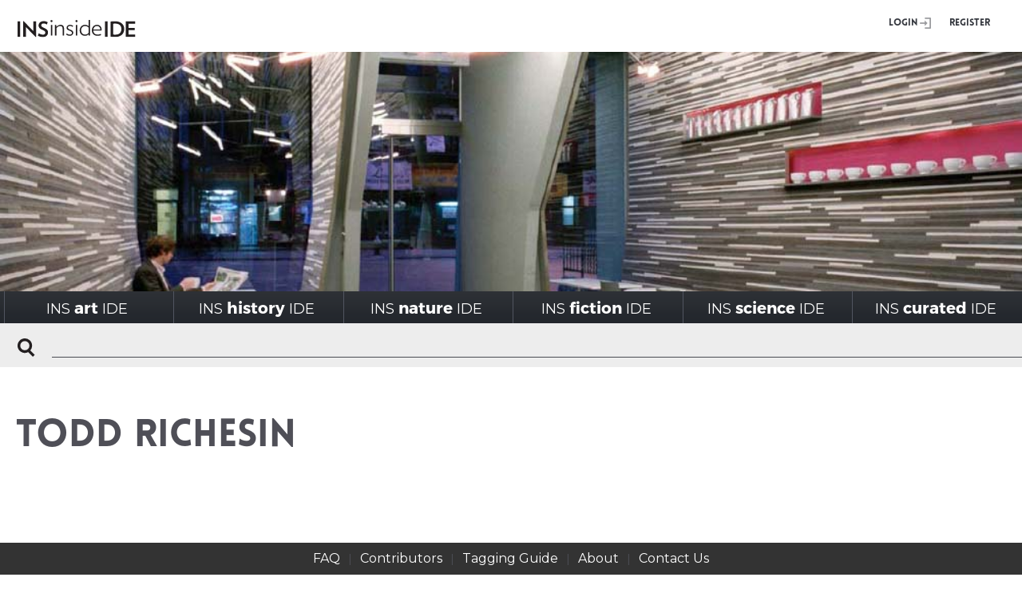

--- FILE ---
content_type: text/html; charset=UTF-8
request_url: https://insideinside.org/artist_designer/2600/
body_size: 66918
content:



<!DOCTYPE html PUBLIC "-//W3C//DTD XHTML 1.0 Transitional//EN" "http://www.w3.org/TR/xhtml1/DTD/xhtml1-transitional.dtd">
<html xmlns="http://www.w3.org/1999/xhtml">

	<head>
	<meta http-equiv="Content-Type" content="text/html; charset=UTF-8" />
	<meta name="generator" content="WordPress 6.7.4" />
    <meta name="viewport" content="width=device-width,initial-scale=1.0">

	<link type="image/ico" href="https://insideinside.org/wp-content/themes/aasid/i/favicon.ico" rel="icon"/>
	<title>Todd Richesin</title>

	<link rel="stylesheet" href="https://insideinside.org/wp-content/themes/aasid/style.css" type="text/css" media="screen" />
	<link rel="stylesheet" type="text/css" href="https://insideinside.org/wp-content/themes/aasid/css/jquery.jscrollpane.css" media="all"/>
    <link rel="stylesheet" type="text/css" href="https://insideinside.org/wp-content/themes/aasid/css/polyfill.css" media="all"/>
	<link rel="stylesheet" href="https://ajax.googleapis.com/ajax/libs/jqueryui/1.11.4/themes/smoothness/jquery-ui.css"/>
	<link rel="stylesheet" type="text/css" href="https://insideinside.org/wp-content/themes/aasid/css/style-expanded.css" media="all"/>
    <link href="https://fonts.googleapis.com/css?family=Montserrat:400,700" rel="stylesheet">

	<script type="text/javascript" src="https://ajax.googleapis.com/ajax/libs/jquery/2.2.0/jquery.min.js" ></script>
	<script type="text/javascript" src="https://ajax.googleapis.com/ajax/libs/jqueryui/1.11.4/jquery-ui.min.js"></script>
	<script type="text/javascript" src="https://insideinside.org/wp-content/themes/aasid/js/jquery.jscrollpane.min.js"></script>
	<script type="text/javascript" src="https://insideinside.org/wp-content/themes/aasid/js/jquery.masonry.min.js"></script>
	<script type="text/javascript" src="https://insideinside.org/wp-content/themes/aasid/js/SystemServices.js"></script>
	<script type="text/javascript" src="https://npmcdn.com/imagesloaded@4.1/imagesloaded.pkgd.min.js"></script>
	<script type="text/javascript" src="https://insideinside.org/wp-content/themes/aasid/js/main.js"></script>
	<script type="text/javascript" src="https://insideinside.org/wp-content/themes/aasid/js/datalist.polyfill.min.js"></script>

	<meta name='robots' content='max-image-preview:large' />
	<style>img:is([sizes="auto" i], [sizes^="auto," i]) { contain-intrinsic-size: 3000px 1500px }</style>
	<link rel="alternate" type="application/rss+xml" title="INSinsideIDE &raquo; Feed" href="https://insideinside.org/feed/" />
<link rel="alternate" type="application/rss+xml" title="INSinsideIDE &raquo; Comments Feed" href="https://insideinside.org/comments/feed/" />
<script type="text/javascript">
/* <![CDATA[ */
window._wpemojiSettings = {"baseUrl":"https:\/\/s.w.org\/images\/core\/emoji\/15.0.3\/72x72\/","ext":".png","svgUrl":"https:\/\/s.w.org\/images\/core\/emoji\/15.0.3\/svg\/","svgExt":".svg","source":{"concatemoji":"https:\/\/insideinside.org\/wp-includes\/js\/wp-emoji-release.min.js?ver=6.7.4"}};
/*! This file is auto-generated */
!function(i,n){var o,s,e;function c(e){try{var t={supportTests:e,timestamp:(new Date).valueOf()};sessionStorage.setItem(o,JSON.stringify(t))}catch(e){}}function p(e,t,n){e.clearRect(0,0,e.canvas.width,e.canvas.height),e.fillText(t,0,0);var t=new Uint32Array(e.getImageData(0,0,e.canvas.width,e.canvas.height).data),r=(e.clearRect(0,0,e.canvas.width,e.canvas.height),e.fillText(n,0,0),new Uint32Array(e.getImageData(0,0,e.canvas.width,e.canvas.height).data));return t.every(function(e,t){return e===r[t]})}function u(e,t,n){switch(t){case"flag":return n(e,"\ud83c\udff3\ufe0f\u200d\u26a7\ufe0f","\ud83c\udff3\ufe0f\u200b\u26a7\ufe0f")?!1:!n(e,"\ud83c\uddfa\ud83c\uddf3","\ud83c\uddfa\u200b\ud83c\uddf3")&&!n(e,"\ud83c\udff4\udb40\udc67\udb40\udc62\udb40\udc65\udb40\udc6e\udb40\udc67\udb40\udc7f","\ud83c\udff4\u200b\udb40\udc67\u200b\udb40\udc62\u200b\udb40\udc65\u200b\udb40\udc6e\u200b\udb40\udc67\u200b\udb40\udc7f");case"emoji":return!n(e,"\ud83d\udc26\u200d\u2b1b","\ud83d\udc26\u200b\u2b1b")}return!1}function f(e,t,n){var r="undefined"!=typeof WorkerGlobalScope&&self instanceof WorkerGlobalScope?new OffscreenCanvas(300,150):i.createElement("canvas"),a=r.getContext("2d",{willReadFrequently:!0}),o=(a.textBaseline="top",a.font="600 32px Arial",{});return e.forEach(function(e){o[e]=t(a,e,n)}),o}function t(e){var t=i.createElement("script");t.src=e,t.defer=!0,i.head.appendChild(t)}"undefined"!=typeof Promise&&(o="wpEmojiSettingsSupports",s=["flag","emoji"],n.supports={everything:!0,everythingExceptFlag:!0},e=new Promise(function(e){i.addEventListener("DOMContentLoaded",e,{once:!0})}),new Promise(function(t){var n=function(){try{var e=JSON.parse(sessionStorage.getItem(o));if("object"==typeof e&&"number"==typeof e.timestamp&&(new Date).valueOf()<e.timestamp+604800&&"object"==typeof e.supportTests)return e.supportTests}catch(e){}return null}();if(!n){if("undefined"!=typeof Worker&&"undefined"!=typeof OffscreenCanvas&&"undefined"!=typeof URL&&URL.createObjectURL&&"undefined"!=typeof Blob)try{var e="postMessage("+f.toString()+"("+[JSON.stringify(s),u.toString(),p.toString()].join(",")+"));",r=new Blob([e],{type:"text/javascript"}),a=new Worker(URL.createObjectURL(r),{name:"wpTestEmojiSupports"});return void(a.onmessage=function(e){c(n=e.data),a.terminate(),t(n)})}catch(e){}c(n=f(s,u,p))}t(n)}).then(function(e){for(var t in e)n.supports[t]=e[t],n.supports.everything=n.supports.everything&&n.supports[t],"flag"!==t&&(n.supports.everythingExceptFlag=n.supports.everythingExceptFlag&&n.supports[t]);n.supports.everythingExceptFlag=n.supports.everythingExceptFlag&&!n.supports.flag,n.DOMReady=!1,n.readyCallback=function(){n.DOMReady=!0}}).then(function(){return e}).then(function(){var e;n.supports.everything||(n.readyCallback(),(e=n.source||{}).concatemoji?t(e.concatemoji):e.wpemoji&&e.twemoji&&(t(e.twemoji),t(e.wpemoji)))}))}((window,document),window._wpemojiSettings);
/* ]]> */
</script>
<style id='wp-emoji-styles-inline-css' type='text/css'>

	img.wp-smiley, img.emoji {
		display: inline !important;
		border: none !important;
		box-shadow: none !important;
		height: 1em !important;
		width: 1em !important;
		margin: 0 0.07em !important;
		vertical-align: -0.1em !important;
		background: none !important;
		padding: 0 !important;
	}
</style>
<link rel='stylesheet' id='wp-block-library-css' href='https://insideinside.org/wp-includes/css/dist/block-library/style.min.css?ver=6.7.4' type='text/css' media='all' />
<style id='classic-theme-styles-inline-css' type='text/css'>
/*! This file is auto-generated */
.wp-block-button__link{color:#fff;background-color:#32373c;border-radius:9999px;box-shadow:none;text-decoration:none;padding:calc(.667em + 2px) calc(1.333em + 2px);font-size:1.125em}.wp-block-file__button{background:#32373c;color:#fff;text-decoration:none}
</style>
<style id='global-styles-inline-css' type='text/css'>
:root{--wp--preset--aspect-ratio--square: 1;--wp--preset--aspect-ratio--4-3: 4/3;--wp--preset--aspect-ratio--3-4: 3/4;--wp--preset--aspect-ratio--3-2: 3/2;--wp--preset--aspect-ratio--2-3: 2/3;--wp--preset--aspect-ratio--16-9: 16/9;--wp--preset--aspect-ratio--9-16: 9/16;--wp--preset--color--black: #000000;--wp--preset--color--cyan-bluish-gray: #abb8c3;--wp--preset--color--white: #ffffff;--wp--preset--color--pale-pink: #f78da7;--wp--preset--color--vivid-red: #cf2e2e;--wp--preset--color--luminous-vivid-orange: #ff6900;--wp--preset--color--luminous-vivid-amber: #fcb900;--wp--preset--color--light-green-cyan: #7bdcb5;--wp--preset--color--vivid-green-cyan: #00d084;--wp--preset--color--pale-cyan-blue: #8ed1fc;--wp--preset--color--vivid-cyan-blue: #0693e3;--wp--preset--color--vivid-purple: #9b51e0;--wp--preset--gradient--vivid-cyan-blue-to-vivid-purple: linear-gradient(135deg,rgba(6,147,227,1) 0%,rgb(155,81,224) 100%);--wp--preset--gradient--light-green-cyan-to-vivid-green-cyan: linear-gradient(135deg,rgb(122,220,180) 0%,rgb(0,208,130) 100%);--wp--preset--gradient--luminous-vivid-amber-to-luminous-vivid-orange: linear-gradient(135deg,rgba(252,185,0,1) 0%,rgba(255,105,0,1) 100%);--wp--preset--gradient--luminous-vivid-orange-to-vivid-red: linear-gradient(135deg,rgba(255,105,0,1) 0%,rgb(207,46,46) 100%);--wp--preset--gradient--very-light-gray-to-cyan-bluish-gray: linear-gradient(135deg,rgb(238,238,238) 0%,rgb(169,184,195) 100%);--wp--preset--gradient--cool-to-warm-spectrum: linear-gradient(135deg,rgb(74,234,220) 0%,rgb(151,120,209) 20%,rgb(207,42,186) 40%,rgb(238,44,130) 60%,rgb(251,105,98) 80%,rgb(254,248,76) 100%);--wp--preset--gradient--blush-light-purple: linear-gradient(135deg,rgb(255,206,236) 0%,rgb(152,150,240) 100%);--wp--preset--gradient--blush-bordeaux: linear-gradient(135deg,rgb(254,205,165) 0%,rgb(254,45,45) 50%,rgb(107,0,62) 100%);--wp--preset--gradient--luminous-dusk: linear-gradient(135deg,rgb(255,203,112) 0%,rgb(199,81,192) 50%,rgb(65,88,208) 100%);--wp--preset--gradient--pale-ocean: linear-gradient(135deg,rgb(255,245,203) 0%,rgb(182,227,212) 50%,rgb(51,167,181) 100%);--wp--preset--gradient--electric-grass: linear-gradient(135deg,rgb(202,248,128) 0%,rgb(113,206,126) 100%);--wp--preset--gradient--midnight: linear-gradient(135deg,rgb(2,3,129) 0%,rgb(40,116,252) 100%);--wp--preset--font-size--small: 13px;--wp--preset--font-size--medium: 20px;--wp--preset--font-size--large: 36px;--wp--preset--font-size--x-large: 42px;--wp--preset--spacing--20: 0.44rem;--wp--preset--spacing--30: 0.67rem;--wp--preset--spacing--40: 1rem;--wp--preset--spacing--50: 1.5rem;--wp--preset--spacing--60: 2.25rem;--wp--preset--spacing--70: 3.38rem;--wp--preset--spacing--80: 5.06rem;--wp--preset--shadow--natural: 6px 6px 9px rgba(0, 0, 0, 0.2);--wp--preset--shadow--deep: 12px 12px 50px rgba(0, 0, 0, 0.4);--wp--preset--shadow--sharp: 6px 6px 0px rgba(0, 0, 0, 0.2);--wp--preset--shadow--outlined: 6px 6px 0px -3px rgba(255, 255, 255, 1), 6px 6px rgba(0, 0, 0, 1);--wp--preset--shadow--crisp: 6px 6px 0px rgba(0, 0, 0, 1);}:where(.is-layout-flex){gap: 0.5em;}:where(.is-layout-grid){gap: 0.5em;}body .is-layout-flex{display: flex;}.is-layout-flex{flex-wrap: wrap;align-items: center;}.is-layout-flex > :is(*, div){margin: 0;}body .is-layout-grid{display: grid;}.is-layout-grid > :is(*, div){margin: 0;}:where(.wp-block-columns.is-layout-flex){gap: 2em;}:where(.wp-block-columns.is-layout-grid){gap: 2em;}:where(.wp-block-post-template.is-layout-flex){gap: 1.25em;}:where(.wp-block-post-template.is-layout-grid){gap: 1.25em;}.has-black-color{color: var(--wp--preset--color--black) !important;}.has-cyan-bluish-gray-color{color: var(--wp--preset--color--cyan-bluish-gray) !important;}.has-white-color{color: var(--wp--preset--color--white) !important;}.has-pale-pink-color{color: var(--wp--preset--color--pale-pink) !important;}.has-vivid-red-color{color: var(--wp--preset--color--vivid-red) !important;}.has-luminous-vivid-orange-color{color: var(--wp--preset--color--luminous-vivid-orange) !important;}.has-luminous-vivid-amber-color{color: var(--wp--preset--color--luminous-vivid-amber) !important;}.has-light-green-cyan-color{color: var(--wp--preset--color--light-green-cyan) !important;}.has-vivid-green-cyan-color{color: var(--wp--preset--color--vivid-green-cyan) !important;}.has-pale-cyan-blue-color{color: var(--wp--preset--color--pale-cyan-blue) !important;}.has-vivid-cyan-blue-color{color: var(--wp--preset--color--vivid-cyan-blue) !important;}.has-vivid-purple-color{color: var(--wp--preset--color--vivid-purple) !important;}.has-black-background-color{background-color: var(--wp--preset--color--black) !important;}.has-cyan-bluish-gray-background-color{background-color: var(--wp--preset--color--cyan-bluish-gray) !important;}.has-white-background-color{background-color: var(--wp--preset--color--white) !important;}.has-pale-pink-background-color{background-color: var(--wp--preset--color--pale-pink) !important;}.has-vivid-red-background-color{background-color: var(--wp--preset--color--vivid-red) !important;}.has-luminous-vivid-orange-background-color{background-color: var(--wp--preset--color--luminous-vivid-orange) !important;}.has-luminous-vivid-amber-background-color{background-color: var(--wp--preset--color--luminous-vivid-amber) !important;}.has-light-green-cyan-background-color{background-color: var(--wp--preset--color--light-green-cyan) !important;}.has-vivid-green-cyan-background-color{background-color: var(--wp--preset--color--vivid-green-cyan) !important;}.has-pale-cyan-blue-background-color{background-color: var(--wp--preset--color--pale-cyan-blue) !important;}.has-vivid-cyan-blue-background-color{background-color: var(--wp--preset--color--vivid-cyan-blue) !important;}.has-vivid-purple-background-color{background-color: var(--wp--preset--color--vivid-purple) !important;}.has-black-border-color{border-color: var(--wp--preset--color--black) !important;}.has-cyan-bluish-gray-border-color{border-color: var(--wp--preset--color--cyan-bluish-gray) !important;}.has-white-border-color{border-color: var(--wp--preset--color--white) !important;}.has-pale-pink-border-color{border-color: var(--wp--preset--color--pale-pink) !important;}.has-vivid-red-border-color{border-color: var(--wp--preset--color--vivid-red) !important;}.has-luminous-vivid-orange-border-color{border-color: var(--wp--preset--color--luminous-vivid-orange) !important;}.has-luminous-vivid-amber-border-color{border-color: var(--wp--preset--color--luminous-vivid-amber) !important;}.has-light-green-cyan-border-color{border-color: var(--wp--preset--color--light-green-cyan) !important;}.has-vivid-green-cyan-border-color{border-color: var(--wp--preset--color--vivid-green-cyan) !important;}.has-pale-cyan-blue-border-color{border-color: var(--wp--preset--color--pale-cyan-blue) !important;}.has-vivid-cyan-blue-border-color{border-color: var(--wp--preset--color--vivid-cyan-blue) !important;}.has-vivid-purple-border-color{border-color: var(--wp--preset--color--vivid-purple) !important;}.has-vivid-cyan-blue-to-vivid-purple-gradient-background{background: var(--wp--preset--gradient--vivid-cyan-blue-to-vivid-purple) !important;}.has-light-green-cyan-to-vivid-green-cyan-gradient-background{background: var(--wp--preset--gradient--light-green-cyan-to-vivid-green-cyan) !important;}.has-luminous-vivid-amber-to-luminous-vivid-orange-gradient-background{background: var(--wp--preset--gradient--luminous-vivid-amber-to-luminous-vivid-orange) !important;}.has-luminous-vivid-orange-to-vivid-red-gradient-background{background: var(--wp--preset--gradient--luminous-vivid-orange-to-vivid-red) !important;}.has-very-light-gray-to-cyan-bluish-gray-gradient-background{background: var(--wp--preset--gradient--very-light-gray-to-cyan-bluish-gray) !important;}.has-cool-to-warm-spectrum-gradient-background{background: var(--wp--preset--gradient--cool-to-warm-spectrum) !important;}.has-blush-light-purple-gradient-background{background: var(--wp--preset--gradient--blush-light-purple) !important;}.has-blush-bordeaux-gradient-background{background: var(--wp--preset--gradient--blush-bordeaux) !important;}.has-luminous-dusk-gradient-background{background: var(--wp--preset--gradient--luminous-dusk) !important;}.has-pale-ocean-gradient-background{background: var(--wp--preset--gradient--pale-ocean) !important;}.has-electric-grass-gradient-background{background: var(--wp--preset--gradient--electric-grass) !important;}.has-midnight-gradient-background{background: var(--wp--preset--gradient--midnight) !important;}.has-small-font-size{font-size: var(--wp--preset--font-size--small) !important;}.has-medium-font-size{font-size: var(--wp--preset--font-size--medium) !important;}.has-large-font-size{font-size: var(--wp--preset--font-size--large) !important;}.has-x-large-font-size{font-size: var(--wp--preset--font-size--x-large) !important;}
:where(.wp-block-post-template.is-layout-flex){gap: 1.25em;}:where(.wp-block-post-template.is-layout-grid){gap: 1.25em;}
:where(.wp-block-columns.is-layout-flex){gap: 2em;}:where(.wp-block-columns.is-layout-grid){gap: 2em;}
:root :where(.wp-block-pullquote){font-size: 1.5em;line-height: 1.6;}
</style>
<link rel='stylesheet' id='cntctfrm_form_style-css' href='https://insideinside.org/wp-content/plugins/contact-form-plugin/css/form_style.css?ver=4.3.6' type='text/css' media='all' />
<style id='highcharts-custom-styles-inline-css' type='text/css'>

    div[class^='highstock_'],
    .highcharts-root,
    .highcharts-container {
        overflow: visible !important;
    }
</style>
<link rel='stylesheet' id='thematic_style-css' href='https://insideinside.org/wp-content/themes/aasid/style.css?ver=6.7.4' type='text/css' media='all' />
<link rel='stylesheet' id='shiftnav-css' href='https://insideinside.org/wp-content/plugins/shiftnav-responsive-mobile-menu/assets/css/shiftnav.min.css?ver=1.8.2' type='text/css' media='all' />
<link rel='stylesheet' id='shiftnav-font-awesome-css' href='https://insideinside.org/wp-content/plugins/shiftnav-responsive-mobile-menu/assets/css/fontawesome/css/font-awesome.min.css?ver=1.8.2' type='text/css' media='all' />
<link rel='stylesheet' id='shiftnav-standard-dark-css' href='https://insideinside.org/wp-content/plugins/shiftnav-responsive-mobile-menu/assets/css/skins/standard-dark.css?ver=1.8.2' type='text/css' media='all' />
<script type="text/javascript" src="https://insideinside.org/wp-includes/js/jquery/jquery.min.js?ver=3.7.1" id="jquery-core-js"></script>
<script type="text/javascript" src="https://insideinside.org/wp-includes/js/jquery/jquery-migrate.min.js?ver=3.4.1" id="jquery-migrate-js"></script>
<link rel="https://api.w.org/" href="https://insideinside.org/wp-json/" /><link rel="alternate" title="JSON" type="application/json" href="https://insideinside.org/wp-json/wp/v2/artists/2600" /><link rel="EditURI" type="application/rsd+xml" title="RSD" href="https://insideinside.org/xmlrpc.php?rsd" />
<link rel="canonical" href="https://insideinside.org/artist_designer/2600/" />
<link rel='shortlink' href='https://insideinside.org/?p=2600' />
<link rel="alternate" title="oEmbed (JSON)" type="application/json+oembed" href="https://insideinside.org/wp-json/oembed/1.0/embed?url=https%3A%2F%2Finsideinside.org%2Fartist_designer%2F2600%2F" />
<link rel="alternate" title="oEmbed (XML)" type="text/xml+oembed" href="https://insideinside.org/wp-json/oembed/1.0/embed?url=https%3A%2F%2Finsideinside.org%2Fartist_designer%2F2600%2F&#038;format=xml" />

		<!-- ShiftNav CSS
	================================================================ -->
		<style type="text/css" id="shiftnav-dynamic-css">
				@media only screen and (min-width:901px){ #shiftnav-toggle-main, .shiftnav-toggle-mobile{ display:none; } .shiftnav-wrap { padding-top:0 !important; } }
	@media only screen and (max-width:900px){ .new-menu{ display:none !important; } }

/** ShiftNav Custom Menu Styles (Customizer) **/
/* togglebar */
#shiftnav-toggle-main { color:#0a0a0a; }

/* Status: Loaded from Transient */
		</style>
		<!-- end ShiftNav CSS -->

	</head>

	<body>
	<!-- Header -->
		<div class="new-header">
			

<!-- User Menu Begin -->
<div class="user-menu">
		<a href="https://insideinside.org" class="logo" ></a>
<!--		<a href="https://insideinside.org" class="logo" >Inside Inside</a>-->
		<div class="links">
					<a href="https://insideinside.org/wp-login.php"  class="login">Login</a>
		<a href="https://insideinside.org/wp-login.php?action=register"  class="register">Register</a>
	
	</div>
</div>
<!-- User Menu End -->

			<div id="mobile_slides">
			 
<!-- Main Slider Begin -->
<div class="new-slides">
	
	<div class="slideshow_container slideshow_container_slideshow-jquery-image-gallery-custom-styles_1" style="height: 300px; max-width: 1380px;" data-slideshow-id="187" data-style-name="slideshow-jquery-image-gallery-custom-styles_1" data-style-version="1444896138" >

					<div class="slideshow_loading_icon"></div>
		
		<div class="slideshow_content" style="display: none;">

			<div class="slideshow_view">
				<div class="slideshow_slide slideshow_slide_image">
					<a href="https://insideinside.org/search/?keyword=khwa&amp;period=%5B%5D&amp;function=%5B%5D&amp;artist=%5B%5D&amp;style=%5B%5D&amp;category=%5B%5D&amp;location=%5B%5D" target="_blank" >						<img src="https://insideinside.org/wp-content/uploads/2015/10/Image-7-10-23-at-9.18-AM.jpeg" alt="!Khwa Cultural Center, South Africa 2019" width="784" height="442" />
					</a>					<div class="slideshow_description_box slideshow_transparent">
						<div class="slideshow_title"><a href="https://insideinside.org/search/?keyword=khwa&amp;period=%5B%5D&amp;function=%5B%5D&amp;artist=%5B%5D&amp;style=%5B%5D&amp;category=%5B%5D&amp;location=%5B%5D" target="_blank" >!Khwa Cultural Center, South Africa 2019</a></div>						<div class="slideshow_description"><a href="https://insideinside.org/search/?keyword=khwa&amp;period=%5B%5D&amp;function=%5B%5D&amp;artist=%5B%5D&amp;style=%5B%5D&amp;category=%5B%5D&amp;location=%5B%5D" target="_blank" >Designed by KLG Architects</a></div>					</div>
				</div>

						<div style="clear: both;"></div></div><div class="slideshow_view">
				<div class="slideshow_slide slideshow_slide_image">
					<a href="https://insideinside.org/search/?keyword=choon+choi&amp;period=%5B%5D&amp;function=%5B%5D&amp;artist=%5B%5D&amp;style=%5B%5D&amp;category=%5B%5D&amp;location=%5B%5D" target="_blank" >						<img src="https://insideinside.org/wp-content/uploads/2015/10/Sewage-Walk-C-Choi.jpg" alt="Noryangjin Sewage Walk" width="1707" height="1012" />
					</a>					<div class="slideshow_description_box slideshow_transparent">
						<div class="slideshow_title"><a href="https://insideinside.org/search/?keyword=choon+choi&amp;period=%5B%5D&amp;function=%5B%5D&amp;artist=%5B%5D&amp;style=%5B%5D&amp;category=%5B%5D&amp;location=%5B%5D" target="_blank" >Noryangjin Sewage Walk</a></div>						<div class="slideshow_description"><a href="https://insideinside.org/search/?keyword=choon+choi&amp;period=%5B%5D&amp;function=%5B%5D&amp;artist=%5B%5D&amp;style=%5B%5D&amp;category=%5B%5D&amp;location=%5B%5D" target="_blank" >Choon Choi Architects | Adaptive Reuse of Abandoned Urban Infrastructure as Cultural Center | Contemplative Space, Seoul, South Korea 2022</a></div>					</div>
				</div>

						<div style="clear: both;"></div></div><div class="slideshow_view">
				<div class="slideshow_slide slideshow_slide_image">
					<a href="http://insideinside.org/project/fluff-bakery/" target="_blank" >						<img src="https://insideinside.org/wp-content/uploads/2015/10/LTL_FluffBakery03-lrezslideshow-copy.jpg" alt="Fluff Bakery" width="1000" height="378" />
					</a>					<div class="slideshow_description_box slideshow_transparent">
						<div class="slideshow_title"><a href="http://insideinside.org/project/fluff-bakery/" target="_blank" >Fluff Bakery</a></div>						<div class="slideshow_description"><a href="http://insideinside.org/project/fluff-bakery/" target="_blank" >Designed by LTL Architects</a></div>					</div>
				</div>

						<div style="clear: both;"></div></div><div class="slideshow_view">
				<div class="slideshow_slide slideshow_slide_image">
					<a href="http://insideinside.org/project/postal-savings-bank-office/" target="_blank" >						<img src="https://insideinside.org/wp-content/uploads/2017/01/wagnerpostalsavingbanklz.jpg" alt="Austrian Postal Savings Bank" width="1534" height="1158" />
					</a>					<div class="slideshow_description_box slideshow_transparent">
						<div class="slideshow_title"><a href="http://insideinside.org/project/postal-savings-bank-office/" target="_blank" >Austrian Postal Savings Bank</a></div>						<div class="slideshow_description"><a href="http://insideinside.org/project/postal-savings-bank-office/" target="_blank" >Designed by Otto Wagner</a></div>					</div>
				</div>

						<div style="clear: both;"></div></div><div class="slideshow_view">
				<div class="slideshow_slide slideshow_slide_image">
					<a href="http://insideinside.org/search/?keyword=marlene+dietrich&amp;period=%5B%5D&amp;function=%5B%5D&amp;artist=%5B%5D&amp;style=%5B%5D&amp;category=%5B%5D&amp;location=%5B%5D" target="_self" >						<img src="https://insideinside.org/wp-content/uploads/2015/10/co-fall-2016-elsie-de-wolfe-marlene-dietrich-habituallychic-0071-copy.jpg" alt="Marlene Dietrich;s Living Room" width="1018" height="800" />
					</a>					<div class="slideshow_description_box slideshow_transparent">
						<div class="slideshow_title"><a href="http://insideinside.org/search/?keyword=marlene+dietrich&amp;period=%5B%5D&amp;function=%5B%5D&amp;artist=%5B%5D&amp;style=%5B%5D&amp;category=%5B%5D&amp;location=%5B%5D" target="_self" >Marlene Dietrich;s Living Room</a></div>						<div class="slideshow_description"><a href="http://insideinside.org/search/?keyword=marlene+dietrich&amp;period=%5B%5D&amp;function=%5B%5D&amp;artist=%5B%5D&amp;style=%5B%5D&amp;category=%5B%5D&amp;location=%5B%5D" target="_self" >Beverly Hills, California
Designer Elsie De Wolfe</a></div>					</div>
				</div>

						<div style="clear: both;"></div></div><div class="slideshow_view">
				<div class="slideshow_slide slideshow_slide_image">
					<a href="http://insideinside.org/project_category/inside_project_nature_and_interior/" target="_blank" >						<img src="https://insideinside.org/wp-content/uploads/2015/10/Jantarmantar_SY_4-1600pxCropTight.jpg" alt="Jaipur Observatory" width="1600" height="694" />
					</a>					<div class="slideshow_description_box slideshow_transparent">
						<div class="slideshow_title"><a href="http://insideinside.org/project_category/inside_project_nature_and_interior/" target="_blank" >Jaipur Observatory</a></div>						<div class="slideshow_description"><a href="http://insideinside.org/project_category/inside_project_nature_and_interior/" target="_blank" >The Samrat Yantra (giant sundial) jantarmantar.org</a></div>					</div>
				</div>

						<div style="clear: both;"></div></div><div class="slideshow_view">
				<div class="slideshow_slide slideshow_slide_image">
					<a href="http://insideinside.org/search/?keyword=&amp;period=%5B%22project_time_period_17th_century%22%2C%22project_time_period_18th_century%22%5D&amp;function=%5B%5D&amp;artist=%5B%5D&amp;style=%5B%5D&amp;category=%5B%5D&amp;location=%5B%5D" target="_blank" >						<img src="https://insideinside.org/wp-content/uploads/2015/10/SPSG1_CharlottenburgNeuerFluegelGoldeneGalerie_LeoSeidel_F0014924_buehne.jpg" alt="Schloss Charlottenburg" width="1020" height="354" />
					</a>					<div class="slideshow_description_box slideshow_transparent">
						<div class="slideshow_title"><a href="http://insideinside.org/search/?keyword=&amp;period=%5B%22project_time_period_17th_century%22%2C%22project_time_period_18th_century%22%5D&amp;function=%5B%5D&amp;artist=%5B%5D&amp;style=%5B%5D&amp;category=%5B%5D&amp;location=%5B%5D" target="_blank" >Schloss Charlottenburg</a></div>											</div>
				</div>

						<div style="clear: both;"></div></div><div class="slideshow_view">
				<div class="slideshow_slide slideshow_slide_image">
											<img src="https://insideinside.org/wp-content/uploads/2015/10/neutrino-catcher-slideshow2.png" alt="Neutrino Catcher" width="675" height="459" />
										<div class="slideshow_description_box slideshow_transparent">
						<div class="slideshow_title">Neutrino Catcher</div>						<div class="slideshow_description">Super-Kamiokande Neutrino Catcher developed by the ICRR</div>					</div>
				</div>

						<div style="clear: both;"></div></div><div class="slideshow_view">
				<div class="slideshow_slide slideshow_slide_image">
					<a href="http://insideinside.org/project/music-room-schloss-sanssouci/" target="_blank" >						<img src="https://insideinside.org/wp-content/uploads/2016/12/Sanssouci-Music-Room-3.jpg" alt="Sanssouci Music Room" width="1280" height="960" />
					</a>					<div class="slideshow_description_box slideshow_transparent">
						<div class="slideshow_title"><a href="http://insideinside.org/project/music-room-schloss-sanssouci/" target="_blank" >Sanssouci Music Room</a></div>											</div>
				</div>

						<div style="clear: both;"></div></div>
		</div>

		<div class="slideshow_controlPanel slideshow_transparent" style="display: none;"><ul><li class="slideshow_togglePlay" data-play-text="Play" data-pause-text="Pause"></li></ul></div>

		<div class="slideshow_button slideshow_previous slideshow_transparent" role="button" data-previous-text="Previous" style="display: none;"></div>
		<div class="slideshow_button slideshow_next slideshow_transparent" role="button" data-next-text="Next" style="display: none;"></div>

		<div class="slideshow_pagination" style="display: none;" data-go-to-text="Go to slide"><div class="slideshow_pagination_center"></div></div>

		<!-- WordPress Slideshow Version 2.3.1 -->

			</div>

</div>
<!-- Main Slider End -->


            </div>
			<!-- Main Menu Begin -->

<div class="new-menu">
	<div class="menu-inside_menu-container"><ul id="menu-inside_menu" class="menu"><li id="menu-item-9447" class="mobile_login menu-item menu-item-type-custom menu-item-object-custom menu-item-9447"><a href="http://insideinside.org/wp-login.php">LOGIN</a></li>
<li id="menu-item-9448" class="mobile_login menu-item menu-item-type-custom menu-item-object-custom menu-item-9448"><a href="http://insideinside.org/wp-login.php?action=register">REGISTER</a></li>
<li id="menu-item-176" class="menu-item menu-item-type-taxonomy menu-item-object-project_category menu-item-176"><a href="https://insideinside.org/project_category/inside_project_art_and_interior/">INS<span>art</span>IDE</a></li>
<li id="menu-item-178" class="menu-item menu-item-type-taxonomy menu-item-object-project_category menu-item-178"><a href="https://insideinside.org/project_category/inside_project_history_and_interior/">INS<span>history</span>IDE</a></li>
<li id="menu-item-179" class="menu-item menu-item-type-taxonomy menu-item-object-project_category menu-item-179"><a href="https://insideinside.org/project_category/inside_project_nature_and_interior/">INS<span>nature</span>IDE</a></li>
<li id="menu-item-177" class="menu-item menu-item-type-taxonomy menu-item-object-project_category menu-item-177"><a href="https://insideinside.org/project_category/inside_project_fiction_and_interior/">INS<span>fiction</span>IDE</a></li>
<li id="menu-item-180" class="menu-item menu-item-type-taxonomy menu-item-object-project_category menu-item-180"><a href="https://insideinside.org/project_category/inside_project_science_and_interior/">INS<span>science</span>IDE</a></li>
<li id="menu-item-1000" class="menu-item menu-item-type-post_type menu-item-object-page menu-item-1000"><a href="https://insideinside.org/curated-collections/">INS<span>curated</span>IDE</a></li>
</ul></div></div>



<script >
	var categoryIndex = 0;
	var categoryFilters = [];

	var artistIndex = 0;
	var artistFilters = [];

	var styleIndex = 0;
	var styleFilters = [];

	var periodIndex = 0;
	var periodFilters = [];

	var functionIndex = 0;
	var functionFilters = [];

	var locationIndex = 0;
	var locationFilters = [];

$(document).ready(function() {

	$('#artist').on('input',function(){
		var fieldValue =$(this).val();
		if(fieldValue === "") return;

	    var id = $('#artists-datalist option').filter(function() {
	        return this.value == fieldValue;
	    }).data('pid');
	    /* if value doesn't match an option, xyz will be undefined*/
	    var result = id ? 'id=' + id : 'No Match';

		if( id ){
			var selector = {};
			selector.id = "artist";
			selector.value = id;
			selector.options = [];
			var t={};
			t.innerHTML = fieldValue;
			selector.options.push(t);
			selector.selectedIndex = 0;

			filterChanged(selector);

		}
		var dataList = document.getElementById('artists-datalist');

		SystemServices(function(results){
			dataList.innerHTML = '';
			for (var i =0 ; i < results.length ; i++ ){

				var opt = document.createElement('option');
				opt.setAttribute('value',results[i].title.rendered);
				opt.setAttribute('class','artists-datalist-option');
				opt.setAttribute('data-pid',results[i].id);
				dataList.appendChild(opt);
			}
		}).getPostsBySearchKey('artists',fieldValue);
	});

	$('#location').on('input',function(){
		var fieldValue = $(this).val();
		if(fieldValue === "") return;

	    var id = $('#location-datalist option').filter(function() {
	        return this.value == fieldValue;
	    }).data('pid');
	    /* if value doesn't match an option, xyz will be undefined*/
	    var result = id ? 'id=' + id : 'No Match';

		if( id ){
			var selector = {};
			selector.id = "location";
			selector.value = id;
			selector.options = [];
			var t={};
			t.innerHTML = fieldValue;
			selector.options.push(t);
			selector.selectedIndex = 0;

			filterChanged(selector);

		}
		var dataList = document.getElementById('location-datalist');

		SystemServices(function(results){
			dataList.innerHTML = '';
			for (var i =0 ; i < results.length ; i++ ){

				var opt = document.createElement('option');
				opt.setAttribute('value',results[i].name);
				opt.setAttribute('class','location-datalist-option');
				opt.setAttribute('data-pid',results[i].id);
				dataList.appendChild(opt);
			}
		}).getTaxTermsBySearchKey('locations',fieldValue);
	});


  $(window).keydown(function(event){
    if(event.keyCode == 13 && $(".search-filters-panel").is(':visible') ) {
      event.preventDefault();
      submitForm();
      return false;
    }
  });
    
    $('#searchForm').click(function() {
      event.preventDefault();
      submitForm();
      return false;
    });



});



function showFilters(e){
	event.stopPropagation();
	var container = $(".advanced-search");
	if( !$(".search-filters-panel").is(':visible')  )
		$(".search-filters-panel").slideDown();
	$('html').click(function(e) {
		if( !container.is(e.target) && container.has(e.target).length === 0){
			hideFilters();
		}
	});

}
function hideFilters(e){
		$(".search-filters-panel").slideUp();
}
function continentChanged(continent){

}
function filterChanged(selector){
	var filterId = selector.id;
	var filterValue = selector.value;
	if ( filterValue == "--")
		return;
	var innerText = selector.options[selector.selectedIndex].innerHTML;
	var filterGroupId = filterId+"-selected-options";
	var filterElement = document.getElementById(filterGroupId);

	switch(filterId) {

    case "category":
    	if( categoryFilters.indexOf(filterValue) == -1){
	    	categoryFilters.push(filterValue);
	    	var currentIndex = categoryIndex++;
	    	filterElement.innerHTML += '<li id="'+ filterId+filterValue +'"class="selected-item">'+innerText+'<button type="button" group="'+filterId+'" id="'+filterValue+'" class="removeItem" onclick="removeItem(this)">x</button></li>';
	    }
        break;
    case "style":
    	if( styleFilters.indexOf(filterValue) == -1){
	    	styleFilters.push(filterValue);
	    	var currentIndex = styleIndex++;
	    	filterElement.innerHTML += '<li id="'+ filterId+filterValue +'"class="selected-item">'+innerText+'<button type="button" group="'+filterId+'" id="'+filterValue+'" class="removeItem" onclick="removeItem(this)">x</button></li>';
	    }
        break;
    case "function":
    	if( functionFilters.indexOf(filterValue) == -1){
	    	functionFilters.push(filterValue);
	    	var currentIndex = functionIndex++;
	    	filterElement.innerHTML += '<li id="'+ filterId+filterValue +'"class="selected-item">'+innerText+'<button type="button" group="'+filterId+'" id="'+filterValue+'" class="removeItem" onclick="removeItem(this)">x</button></li>';
	    	updateValue(selector.id,functionFilters);
	    }
        break;
    case "period":
    	if( periodFilters.indexOf(filterValue) == -1){
	    	periodFilters.push(filterValue);
	    	var currentIndex = periodIndex++;
	    	filterElement.innerHTML += '<li id="'+ filterId+filterValue +'"class="selected-item">'+innerText+'<button type="button" group="'+filterId+'" id="'+filterValue+'" class="removeItem" onclick="removeItem(this)">x</button></li>';
	    }
        break;

    case "artist":

    	if( artistFilters.indexOf(filterValue) == -1){
	    	artistFilters[artistIndex] = filterValue;
	    	filterElement.innerHTML = '<li id="'+ filterId+filterValue +'"class="selected-item">'+innerText+'<button type="button" group="'+filterId+'" id="'+filterValue+'" class="removeItem" onclick="removeItem(this)">x</button></li>';
	    }
        break;
    case "location":

    	if( locationFilters.indexOf(filterValue) == -1){
	    	locationFilters.push(filterValue);
	    	locationIndex++;
	    	filterElement.innerHTML += '<li id="'+ filterId+filterValue +'"class="selected-item">'+innerText+'<button type="button" group="'+filterId+'" id="'+filterValue+'" class="removeItem" onclick="removeItem(this)">x</button></li>';
	    }
        break;

	}


	selector.selectedIndex = 0;

}
function updateValue(node,value){

}
function clearFilters(){
	categoryIndex = 0;
	categoryFilters = [];

	artistIndex = 0;
	artistFilters = [];

	styleIndex = 0;
	styleFilters = [];

	periodIndex = 0;
	periodFilters = [];

	functionIndex = 0;
	functionFilters = [];

	locationIndex = 0;
	locationFilters = [];
	document.getElementById('category-selected-options').innerHTML = "";
	document.getElementById('artist-selected-options').innerHTML = "";
	document.getElementById('location-selected-options').innerHTML = "";
	document.getElementById('function-selected-options').innerHTML = "";
	document.getElementById('style-selected-options').innerHTML = "";
	document.getElementById('period-selected-options').innerHTML = "";


}
function removeItem(item){
	event.stopPropagation();
	var filterId = item.getAttribute("group");
	var filterIndex = item.id;
	var filterGroupId = filterId+"-selected-options";


	switch(filterId){
		case "category":

			categoryFilters.splice(categoryFilters.indexOf(filterIndex),1);
			document.getElementById(filterGroupId).removeChild(document.getElementById(filterId+filterIndex));
			break;
		case "style":
			styleFilters.splice(styleFilters.indexOf(filterIndex),1);
			document.getElementById(filterGroupId).removeChild(document.getElementById(filterId+filterIndex));
			break;
		case "function":

			functionFilters.splice(functionFilters.indexOf(filterIndex),1);
			document.getElementById(filterGroupId).removeChild(document.getElementById(filterId+filterIndex));
			break;
		case "period":
			periodFilters.splice(periodFilters.indexOf(filterIndex),1);
			document.getElementById(filterGroupId).removeChild(document.getElementById(filterId+filterIndex));
			break;
		case "artist":
			artistFilters.splice(artistFilters.indexOf(filterIndex),1);
			document.getElementById(filterGroupId).removeChild(document.getElementById(filterId+filterIndex));
			break;
		case "location":
			locationFilters.splice(locationFilters.indexOf(filterIndex),1);
			document.getElementById(filterGroupId).removeChild(document.getElementById(filterId+filterIndex));
			break;
	}


}

function submitForm(){

	document.getElementById('function').value = JSON.stringify(functionFilters);
	document.getElementById('function_filters').value = JSON.stringify(functionFilters);

	document.getElementById('period').value = JSON.stringify(periodFilters);
	document.getElementById('period_filters').value = JSON.stringify(periodFilters);

	document.getElementById('style').value = JSON.stringify(styleFilters);
	document.getElementById('style_filters').value = JSON.stringify(styleFilters);

	document.getElementById('category').value = JSON.stringify(categoryFilters);
	document.getElementById('category_filters').value = JSON.stringify(categoryFilters);

	//document.getElementById('artist').value = JSON.stringify(artistFilters);
	document.getElementById('artist_filters').value = JSON.stringify(artistFilters);
	document.getElementById('location_filters').value = JSON.stringify(locationFilters);


	document.forms["search_form"].submit();
}
</script>

<div class="advanced-search" id="advanced-search"  onmouseleave="" >

				<form name="search_form" role="search" method="GET" id="tess" autocomplete="on" action="https://insideinside.org/search">
					<div style="float: left; width: 65px; height: 60px;">
						<button id="search-sign" type="button"  id="submit"  onclick="submitForm()" />
					</div>
<!--					<div style="float: left; width: 95%; height: 60px;">-->
					<div class="searchWrapper">
						<input type="text" value="" onclick="showFilters()" name="keyword" class="search-input"  />
					</div>


						<div class="search-filters-panel" >
						<div style="margin: 0 auto;">
							<div class="row"  style="margin-left: 0px;margin-right: 0px;">
<!--
								<div class="small-1 columns"  style="padding-left: 8px;" >
									<h3>FILTERS</h3>
								</div>
-->
<!--
								<div class="small-2 end columns " style="position:relative;height:34px;">
									<span class="clear-filter" onclick="clearFilters()">Clear Filters</span>
								</div>
-->
							</div>
							<div style="">

							<div id="period-filter" class="search-filter">
								<label class="searchFieldLabel">Time Period</label>
								<div class="filter-options">
									<select id="period" class="select-filter-type" name="period" id="categorySelect" onchange="filterChanged(this)">
										<option value="--">Search</option>
										<option value="project_time_period_21st_century">21st Century</option><option value="project_time_period_20th_century">20th Century</option><option value="project_time_period_19th_century">19th Century</option><option value="project_time_period_18th_century">18th Century</option><option value="project_time_period_17th_century">17th Century</option><option value="project_time_period_16th_century">16th Century</option><option value="project_time_period_15th_century">15th Century</option><option value="project_time_period_14th_century">14th Century</option><option value="project_time_period_13th_century">13th Century</option><option value="project_time_period_12th_century">12th Century</option><option value="project_time_period_11th_century">11th Century</option><option value="project_time_period_10th_century">10th Century</option><option value="project_time_period_9th_century">9th Century</option><option value="project_time_period_8th_century">8th Century</option><option value="project_time_period_7th_century">7th Century</option><option value="project_time_period_6th_century">6th Century</option><option value="project_time_period_5th_century">5th Century</option><option value="project_time_period_4th_century">4th Century</option><option value="project_time_period_3rd_century">3rd Century</option><option value="project_time_period_2nd_century">2nd Century</option><option value="project_time_period_1st_century">1st Century</option><option value="project_time_period_bce_century">B.C.E</option>									</select>
								</div>
								<div class="selected-items-panel">
									<ul id="period-selected-options">

									</ul>
								</div>
								<input type="hidden" id="period_filters" name="period" />
							</div>
							<div id="function-filter" class="search-filter">
								<label class="searchFieldLabel">Function</label>
								<div class="filter-options">
									<select id="function" class="select-filter-type" name="function" id="categorySelect" onchange="filterChanged(this)">
										<option value="--">Search</option>
										<option value="inside_project_function_classroom">Classroom</option><option value="inside_project_function_garden">Garden</option><option value="inside_project_function_hospitality">Hospitality</option><option value="inside_project_function_education">Education</option><option value="inside_project_function_government">Government</option><option value="inside_project_function_health_facility">Health Facility</option><option value="inside_project_function_library">Library</option><option value="inside_project_function_religious_building">Religious Building</option><option value="inside_project_function_restaurant">Restaurant</option><option value="inside_project_function_exhibition">Exhibition</option><option value="inside_project_function_retail_store">Retail Store</option><option value="inside_project_function_transportation">Transportation</option><option value="inside_project_function_workplace">Workplace</option><option value="inside_project_function_residential_structure">Residential Structure</option><option value="inside_project_function_coffee_shop">Coffee Shop</option><option value="inside_project_function_concert_hall">Concert Hall</option><option value="inside_project_function_civic_arena">Civic Arena</option><option value="inside_project_function_community_center">Community Center</option><option value="inside_project_function_end_of_life_facility">End of Life Facility</option><option value="inside_project_function_senior_center">Senior Center</option><option value="inside_project_function_airport">Airport</option><option value="inside_project_function_train_station">Train Station</option><option value="inside_project_function_bus_station">Bus Station</option><option value="inside_project_function_social_club">Social Club</option><option value="inside_project_function_entertainment">Entertainment</option><option value="inside_project_function_theater">Theater</option><option value="inside_project_function_plaza">Plaza</option><option value="inside_project_function_adaptive_reuse">Adaptive Reuse</option><option value="inside_project_function_exhibtions_art_gallery">Exhibtions: Art Gallery</option><option value="inside_project_function_stage_set">Stage Set</option><option value="inside_project_function_film_tv_set">Film/TV Set</option><option value="inside_project_function_passive_house">Passive House</option><option value="inside_project_function_community">Community</option><option value="inside_project_function_conference_hall">Conference Hall</option><option value="inside_project_function_cultural_center">Cultural Center</option><option value="inside_project_function_science">Science</option><option value="inside_project_function_cemetery_tomb">Cemetery/Tomb</option><option value="inside_project_function_contemplative_spaces">Contemplative Spaces</option><option value="inside_project_function_buddhist_temple">Buddhist Temple</option><option value="inside_project_function_private_tea_house">Private tea house</option><option value="inside_project_function_silk_mill">Silk Mill</option><option value="inside_project_function_school">School</option><option value="inside_project_function_sukiya_zukuri_%e6%95%b0%e5%af%84%e5%b1%8b%e9%80%a0%e3%82%8a___">Sukiya-zukuri (数寄屋造り)</option><option value="inside_project_function_shoin_zukuri_%e6%9b%b8%e9%99%a2%e9%80%a0">Shoin-zukuri (書院造)</option><option value="inside_project_function_imperial_villa">Imperial Villa</option><option value="inside_project_function_castle">Castle</option>									</select>
								</div>
								<div class="selected-items-panel">
									<ul id="function-selected-options">

									</ul>
								</div>
								<input type="hidden" id="function_filters" name="function" />
							</div>
							<div id="artist-filter" class="search-filter">
								<label class="searchFieldLabel">Artist/Designer</label>
								<div class="filter-options">
									<input id="artist" class="select-filter-type"   placeholder="Search Artists/Designer" list="artists-datalist" autocomplete="on" style="font-size:14px; " type="text" />
									<datalist id="artists-datalist"></datalist>
								</div>
								<div class="selected-items-panel">
									<ul id="artist-selected-options">

									</ul>
								</div>
								<input type="hidden" id="artist_filters" name="artist" />
							</div>
							<div id="style-filter" class="search-filter">
								<label class="searchFieldLabel">Style/Period</label>
								<div class="filter-options">
									<select id="style" class="select-filter-type" name="style" id="categorySelect" onchange="filterChanged(this)">
										<option value="--">Search</option>
										<option value="inside_project_style_period_adaptive_reuse">Adaptive Reuse</option><option value="inside_project_style_period_aesthetic_movements">Aesthetic Movements</option><option value="amerindian">Amerindian</option><option value="inside_project_style_period_andean_baroque">Andean Baroque</option><option value="inside_project_style_period_ansei_period_">Ansei Period</option><option value="inside_project_style_period_art_deco">Art Deco</option><option value="inside_project_style_period_art_nouveau">Art Nouveau</option><option value="inside_project_style_period_arts_and_crafts">Arts and Crafts</option><option value="baganda">Baganda</option><option value="inside_project_style_period_baroque">Baroque</option><option value="inside_project_style_period_bauhaus">Bauhaus</option><option value="beaux-arts">Beaux-Arts</option><option value="inside_project_style_period_classical">Classical</option><option value="inside_project_style_period_classical_revival">Classical Revival</option><option value="colonial">Colonial</option><option value="inside_project_style_period_colonial_revival">Colonial Revival</option><option value="inside_project_style_period_conceptualism">Conceptualism</option><option value="inside_project_style_period_contemplative_space">Contemplative Space</option><option value="inside_project_style_period_contemporary">Contemporary</option><option value="inside_project_style_period_dada">Dada</option><option value="inside_project_style_period_eclectic">Eclectic</option><option value="inside_project_eclectic">Eclectic_</option><option value="inside_project_style_period_edo_period_1603_1868">Edo Period (1603-1868)</option><option value="inside_project_style_period_futuristic_">Futuristic</option><option value="inside_project_style_period_gilded_age">Gilded Age</option><option value="inside_project_style_period_gothic">Gothic</option><option value="inside_project_style_period_gothic_revival">Gothic Revival</option><option value="inside_project_high_victorian_gothic">High Victorian Gothic</option><option value="indigenous-design">Indigenous Design</option><option value="islamic-architecture">Islamic Architecture</option><option value="italianate">Italianate</option><option value="inside_project_style_period_jacobean_revival">Jacobean Revival</option><option value="inside_project_style_period-joseon">Joseon Dynasty</option><option value="inside_project_style_period_late_victorian">Late Victorian</option><option value="maasai">Maasai</option><option value="inside_project_style_period_medieval">Medieval</option><option value="inside_project_style_period_meiji_period">Meiji Period</option><option value="inside_project_style_period_metabolism">Metabolism</option><option value="mid-century">Mid-century</option><option value="minimalism">Minimalism</option><option value="inside_project_style_period_minimalism">Minimalism</option><option value="inside_project_style_period_modern">Modern</option><option value="inside_project_style_period_mokkotsu_renga_zukuri_%e6%9c%a8%e9%aa%a8%e7%85%89%e7%93%a6%e9%80%a0_">Mokkotsu Renga-zukuri 木骨煉瓦造</option><option value="inside_project_style_period_mokuzou_hiraya_date_%e6%9c%a8%e9%80%a0%e5%b9%b3%e5%b1%8b%e5%bb%ba%e3%81%a6">Mokuzou Hiraya-date 木造平屋建て</option><option value="inside_project_style_period_momoyama_period_1573-1615">Momoyama Period(1573–1615)</option><option value="inside_project_style_period_neo_futurism">Neo-Futurism</option><option value="inside_project_style_period_neoclassical">Neoclassical</option><option value="inside_project_style_period_organic_architecture">Organic Architecture</option><option value="inside_project_style_period_parametric">Parametric</option><option value="inside_project_style_period_passive_house">Passive House</option><option value="inside_project_style_period_persian">Persian</option><option value="inside_project_style_period_pop_art">Pop Art</option><option value="inside_project_style_period_post_modern">Post Modern</option><option value="postwar">Postwar</option><option value="inside_project_style_period_postwar">Postwar</option><option value="inside_project_style_period_prairie_">Prairie</option><option value="inside_project_style_period_renaissance">Renaissance</option><option value="inside_project_style_period_renovated">Renovated</option><option value="inside_project_style_period_restored">Restored</option><option value="inside_project_style_period_revival_styles">Revival Styles</option><option value="inside_project_style_richardsonian_romanesque">Richardsonian Romanesque</option><option value="inside_project_style_period_rococo">Rococo</option><option value="inside_project_style_period_rococo_revival">Rococo Revival</option><option value="inside_project_style_period_romanesque">Romanesque</option><option value="inside_project_style_second_empire_victorian">Second Empire Victorian</option><option value="inside_project_style_period_shoin_zukuri_%e6%9b%b8%e9%99%a2%e9%80%a0">Shoin-zukuri (書院造)</option><option value="inside_project_style_period_silent_films">Silent Films</option><option value="soan-style-%e8%8d%89%e5%ba%b5%e9%a2%a8">Soan Style (草庵風</option><option value="inside_project_style_period_soan_style_%e8%8d%89%e5%ba%b5%e9%a2%a8_soan_fu">Soan Style (草庵風, Soan-Fu)</option><option value="soan-fu">Soan-Fu)</option><option value="spanish-colonial">Spanish Colonial</option><option value="inside_project_style_period_speculative">Speculative</option><option value="inside_project_style_period_sukiya_zukuri_%e6%95%b0%e5%af%84%e5%b1%8b%e9%80%a0%e3%82%8a_">Sukiya-zukuri (数寄屋造り)</option><option value="inside_project_style_period_the_ansei_period_1854-1860">The Ansei period (1854–1860)</option><option value="inside_project_style_period_three_kingdom_korea">Three Kingdom Period Korea</option><option value="inside_project_style_period_traditional">Traditional</option><option value="inside_project_style_period_vernacular">Vernacular</option><option value="victorian">Victorian</option><option value="inside_project_style_period_yoruba_culture">Yoruba Culture</option>									</select>
								</div>
								<div class="selected-items-panel">
									<ul id="style-selected-options">

									</ul>
								</div>
								<input type="hidden" id="style_filters" name="style" />
							</div>

							<div id="category-filter" class="search-filter">
								<label class="searchFieldLabel">Category</label>
								<div class="filter-options">
									<select id="category" class="select-filter-type" name="category" id="categorySelect" onchange="filterChanged(this)">
										<option value="--">Search</option>
										60<option value="inside_project_aesthetic">Aesthetic</option><option value="american-craftsman">American Craftsman</option><option value="inside_project_art_and_interior">Art and Interiors</option><option value="inside_project_art-deco">Art Deco</option><option value="inside_project_art-nouveau">Art Nouveau</option><option value="inside_project_arts-and-craft">Arts and Crafts</option><option value="inside_project_baroque">Baroque</option><option value="inside_project_bauhaus">Bauhaus</option><option value="inside_project_biomimicry">Biomimicry</option><option value="inside_project_california-modern">California Modern</option><option value="inside_project_classical">Classical</option><option value="inside_project_classical_revival">Classical Revival</option><option value="inside_project_contemporary">Contemporary</option><option value="inside_project_drawing">Drawing</option><option value="inside_project_eclectic-inside_project_history_and_interior">Eclectic</option><option value="inside_project_ecology">Ecology</option><option value="inside_project_engineering">Engineering</option><option value="inside_project_fabrication">Fabrication</option><option value="inside_project_fiction_and_interior">Fiction and Interiors</option><option value="inside_project_film">Film</option><option value="film-set">Film Set</option><option value="futuristic">Futuristic</option><option value="inside_project_gothic">Gothic</option><option value="inside_project_gothic_revival">Gothic Revival</option><option value="inside_project_history_and_interior">History and Interiors</option><option value="inside_project_installation">Installation</option><option value="inside_project_landscape">Landscape</option><option value="inside_project_material">Material</option><option value="inside_project_math">Math</option><option value="inside_project_medieval">Medieval</option><option value="inside_mixed_media">Mixed Media</option><option value="inside_project_modern">Modern</option><option value="inside_project_nature_and_interior">Nature and Interiors</option><option value="neo-futurism">Neo-Futurism</option><option value="inside_project_neoclassical">Neoclassical</option><option value="inside_project_new_media">New Media</option><option value="outer-space">Outer Space</option><option value="inside_project_painting">Painting</option><option value="inside_project_photography">Photography</option><option value="inside_project_physics">Physics</option><option value="inside_project_pop_art">Pop Art</option><option value="inside_project_post_modern">Post Modern</option><option value="prairie-style">Prairie Style</option><option value="prairie-style-inside_project_history_and_interior">Prairie Style</option><option value="inside_project_products">Products</option><option value="inside_project_publication">Publications</option><option value="inside_project_renaissance">Renaissance</option><option value="inside_project_revival_styles">Revival Styles</option><option value="inside_project_rococo">Rococo</option><option value="inside_project_rococo_revival-inside_project_history_and_interior">Rococo Revival</option><option value="inside_project_rococo_revival">Rococo Revival</option><option value="inside_project_science_and_interior">Science and Interiors</option><option value="inside_project_sculpture">Sculpture</option><option value="inside_project_sustainable_design">Sustainable Design</option><option value="inside_project_technology">Technology</option><option value="inside_project_television">Television</option><option value="inside_project_theater">Theater</option><option value="urban">Urban Design</option><option value="inside_project_vernacular-inside_project_history_and_interior">Vernacular</option><option value="inside_project_vernacular">Vernacular</option>									</select>
								</div>
								<div class="selected-items-panel">
									<ul id="category-selected-options">

									</ul>
								</div>
								<input type="hidden" id="category_filters" name="category" />
							</div>
							<div id="location-filter" class="search-filter">
								<label class="searchFieldLabel">Location</label>
								<div class="filter-options">
									<input id="location" class="select-filter-type"   placeholder="Location" list="location-datalist" autocomplete="on" style="font-size:14px; " type="text" />
									<datalist id="location-datalist"></datalist>

								</div>
								<div class="selected-items-panel">
									<ul id="location-selected-options">

									</ul>
								</div>
								<input type="hidden" id="location_filters" name="location" />

                                
							</div>
                              
							<div class="clear"></div>


							</div>
						</div>
                            
                            <button class="searchForm" id="searchForm">Search</button>  
                            <span class="clear-filter" onclick="clearFilters()">&#8635; Clear Filters</span>
								
						</div>


				</form>
</div>

<!-- Main Menu End -->



		</div>
		<!-- End Header -->

		<!-- Overlay -->
		<div class="leftPanel">
	<div class="closeBtn left"></div>
    <div class="articleWrapper"></div>
</div>
<div class="rightPanel">
	<div class="closeBtn right"></div>
    <div class="articleWrapper"></div>
</div>
		<!-- End Overlay -->

		<!-- Artist Wrapper -->
		<div class="wrapper">
  <div class="content-wrapper">
  <h1 class="catname" >
    Todd Richesin  </h1>
  <div class="catdescription">
        </div>
  </div>
</div>
		<!-- End Wrapper -->

		<!-- Footer -->
		<div class="new-footer">
	<a href='https://insideinside.org/faq/'>FAQ</a> |
	<a href='https://insideinside.org/frequent-contributors/'>Contributors</a> |
	<a href='https://insideinside.org/tagging-guide/'>Tagging Guide</a> |
	<a href='https://insideinside.org/about/'>About</a> |
	<a href='https://insideinside.org/contact-us/'>Contact Us</a>
</div>




	<!-- ShiftNav #shiftnav-main -->
	<div class="shiftnav shiftnav-nojs shiftnav-shiftnav-main shiftnav-right-edge shiftnav-skin-standard-dark shiftnav-transition-standard" id="shiftnav-main" data-shiftnav-id="shiftnav-main">
		<div class="shiftnav-inner">

			
			<nav class="shiftnav-nav"><ul id="menu-inside_menu-1" class="shiftnav-menu shiftnav-targets-default shiftnav-targets-text-default shiftnav-targets-icon-default"><li class="menu-item menu-item-type-taxonomy menu-item-object-project_category menu-item-176 shiftnav-depth-0"><a class="shiftnav-target"  href="https://insideinside.org/project_category/inside_project_art_and_interior/">INS<span>art</span>IDE</a></li><li class="menu-item menu-item-type-taxonomy menu-item-object-project_category menu-item-178 shiftnav-depth-0"><a class="shiftnav-target"  href="https://insideinside.org/project_category/inside_project_history_and_interior/">INS<span>history</span>IDE</a></li><li class="menu-item menu-item-type-taxonomy menu-item-object-project_category menu-item-179 shiftnav-depth-0"><a class="shiftnav-target"  href="https://insideinside.org/project_category/inside_project_nature_and_interior/">INS<span>nature</span>IDE</a></li><li class="menu-item menu-item-type-taxonomy menu-item-object-project_category menu-item-177 shiftnav-depth-0"><a class="shiftnav-target"  href="https://insideinside.org/project_category/inside_project_fiction_and_interior/">INS<span>fiction</span>IDE</a></li><li class="menu-item menu-item-type-taxonomy menu-item-object-project_category menu-item-180 shiftnav-depth-0"><a class="shiftnav-target"  href="https://insideinside.org/project_category/inside_project_science_and_interior/">INS<span>science</span>IDE</a></li><li class="menu-item menu-item-type-post_type menu-item-object-page menu-item-1000 shiftnav-depth-0"><a class="shiftnav-target"  href="https://insideinside.org/curated-collections/">INS<span>curated</span>IDE</a></li></ul></nav>
			<button class="shiftnav-sr-close shiftnav-sr-only shiftnav-sr-only-focusable">
				&times; Close Panel			</button>

		</div><!-- /.shiftnav-inner -->
	</div><!-- /.shiftnav #shiftnav-main -->


	<link rel='stylesheet' id='slideshow-jquery-image-gallery-stylesheet_functional-css' href='https://insideinside.org/wp-content/plugins/slideshow-jquery-image-gallery/style/SlideshowPlugin/functional.css?ver=2.3.1' type='text/css' media='all' />
<link rel='stylesheet' id='slideshow-jquery-image-gallery-ajax-stylesheet_slideshow-jquery-image-gallery-custom-styles_1-css' href='https://insideinside.org/wp-admin/admin-ajax.php?action=slideshow_jquery_image_gallery_load_stylesheet&#038;style=slideshow-jquery-image-gallery-custom-styles_1&#038;ver=1444896138' type='text/css' media='all' />
<script type="text/javascript" src="https://insideinside.org/wp-includes/js/hoverIntent.js?ver=6.7.4" id="hoverIntent-js"></script>
<script type="text/javascript" src="https://insideinside.org/wp-content/themes/thematic/library/scripts/superfish.js?ver=1.4.8" id="superfish-js"></script>
<script type="text/javascript" src="https://insideinside.org/wp-content/themes/thematic/library/scripts/supersubs.js?ver=0.2b" id="supersubs-js"></script>
<script type="text/javascript" src="https://insideinside.org/wp-content/themes/thematic/library/scripts/thematic-dropdowns.js?ver=1.0" id="thematic-dropdowns-js"></script>
<script type="text/javascript" id="wdt-custom-avada-js-js-extra">
/* <![CDATA[ */
var wdt_ajax_object = {"ajaxurl":"https:\/\/insideinside.org\/wp-admin\/admin-ajax.php"};
/* ]]> */
</script>
<script type="text/javascript" src="https://insideinside.org/wp-content/plugins/wpdatatables/integrations/starter/page-builders/avada/assets/js/wdt-custom-avada-js.js?ver=7.1" id="wdt-custom-avada-js-js"></script>
<script type="text/javascript" id="shiftnav-js-extra">
/* <![CDATA[ */
var shiftnav_data = {"shift_body":"on","shift_body_wrapper":"","lock_body":"on","lock_body_x":"off","open_current":"off","collapse_accordions":"off","scroll_panel":"on","breakpoint":"901","v":"1.8.2","pro":"0","touch_off_close":"on","scroll_offset":"100","disable_transforms":"off","close_on_target_click":"off","scroll_top_boundary":"50","scroll_tolerance":"10","process_uber_segments":"on"};
/* ]]> */
</script>
<script type="text/javascript" src="https://insideinside.org/wp-content/plugins/shiftnav-responsive-mobile-menu/assets/js/shiftnav.min.js?ver=1.8.2" id="shiftnav-js"></script>
<script type="text/javascript" id="slideshow-jquery-image-gallery-script-js-extra">
/* <![CDATA[ */
var SlideshowPluginSettings_187 = {"animation":"slide","slideSpeed":"1","descriptionSpeed":"0.4","intervalSpeed":"5","slidesPerView":"1","maxWidth":"1380","aspectRatio":"3:1","height":"300","imageBehaviour":"crop","showDescription":"true","hideDescription":"true","preserveSlideshowDimensions":"false","enableResponsiveness":"true","play":"true","loop":"true","pauseOnHover":"true","controllable":"false","hideNavigationButtons":"true","showPagination":"false","hidePagination":"true","controlPanel":"false","hideControlPanel":"true","waitUntilLoaded":"true","showLoadingIcon":"true","random":"true","avoidFilter":"true"};
var slideshow_jquery_image_gallery_script_adminURL = "https:\/\/insideinside.org\/wp-admin\/";
/* ]]> */
</script>
<script type="text/javascript" src="https://insideinside.org/wp-content/plugins/slideshow-jquery-image-gallery/js/min/all.frontend.min.js?ver=2.3.1" id="slideshow-jquery-image-gallery-script-js"></script>
		<!-- End Footer -->

	</body>
</html>


